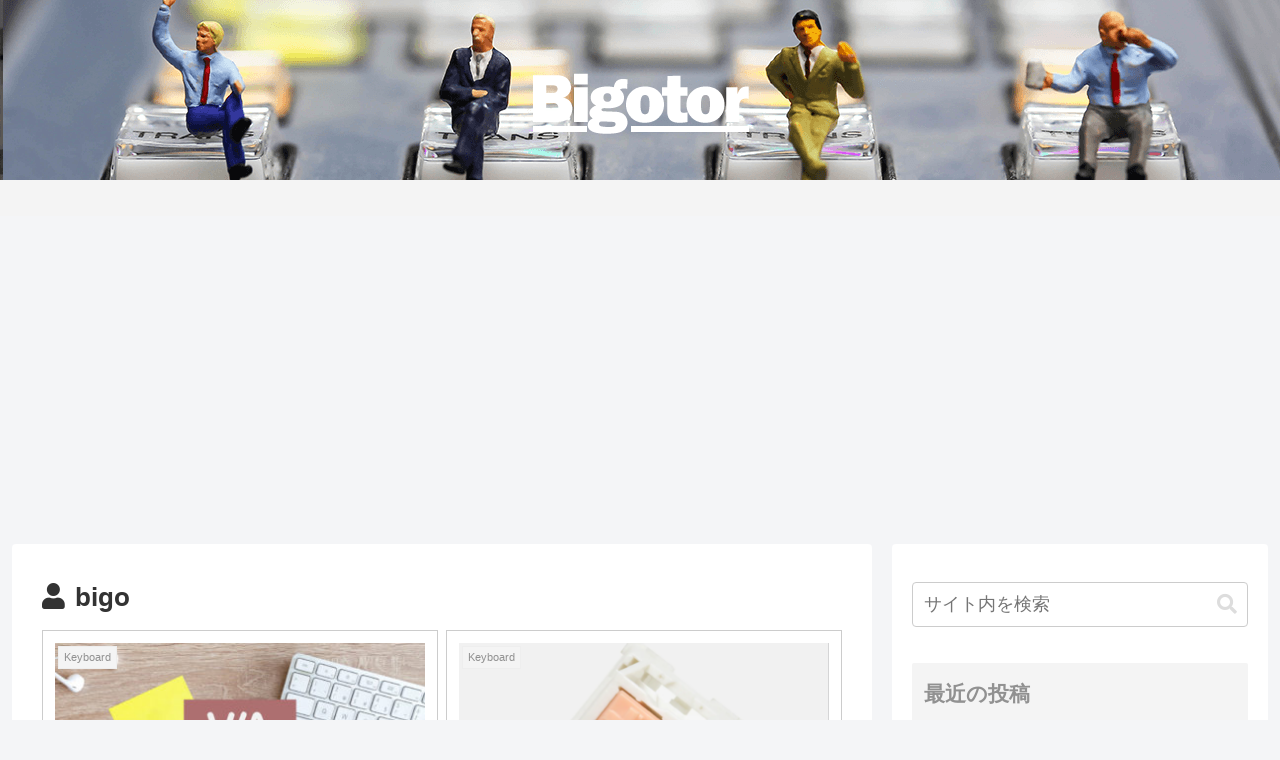

--- FILE ---
content_type: text/html; charset=utf-8
request_url: https://www.google.com/recaptcha/api2/aframe
body_size: 225
content:
<!DOCTYPE HTML><html><head><meta http-equiv="content-type" content="text/html; charset=UTF-8"></head><body><script nonce="UBudH8cKfsApR-JwZYs9JQ">/** Anti-fraud and anti-abuse applications only. See google.com/recaptcha */ try{var clients={'sodar':'https://pagead2.googlesyndication.com/pagead/sodar?'};window.addEventListener("message",function(a){try{if(a.source===window.parent){var b=JSON.parse(a.data);var c=clients[b['id']];if(c){var d=document.createElement('img');d.src=c+b['params']+'&rc='+(localStorage.getItem("rc::a")?sessionStorage.getItem("rc::b"):"");window.document.body.appendChild(d);sessionStorage.setItem("rc::e",parseInt(sessionStorage.getItem("rc::e")||0)+1);localStorage.setItem("rc::h",'1762789919351');}}}catch(b){}});window.parent.postMessage("_grecaptcha_ready", "*");}catch(b){}</script></body></html>

--- FILE ---
content_type: text/plain
request_url: https://www.google-analytics.com/j/collect?v=1&_v=j102&a=522333877&t=pageview&_s=1&dl=https%3A%2F%2Fbigotor.com%2Fauthor%2Fbigo%2F&ul=en-us%40posix&dt=bigo%20-%20Bigotor&sr=1280x720&vp=1280x720&_u=YEBAAAABAAAAAC~&jid=1105998725&gjid=1565757191&cid=1375013063.1762789918&tid=UA-135636556-1&_gid=340661443.1762789918&_r=1&_slc=1&gtm=45He5b50n81PVZSRBGza200&gcd=13l3l3l3l1l1&dma=0&tag_exp=101509157~103116026~103200004~103233427~104527907~104528500~104684208~104684211~104948813~115480710~115583767~115938466~115938468~116194001~116217636~116217638&z=648888159
body_size: -449
content:
2,cG-N2NK8S9426